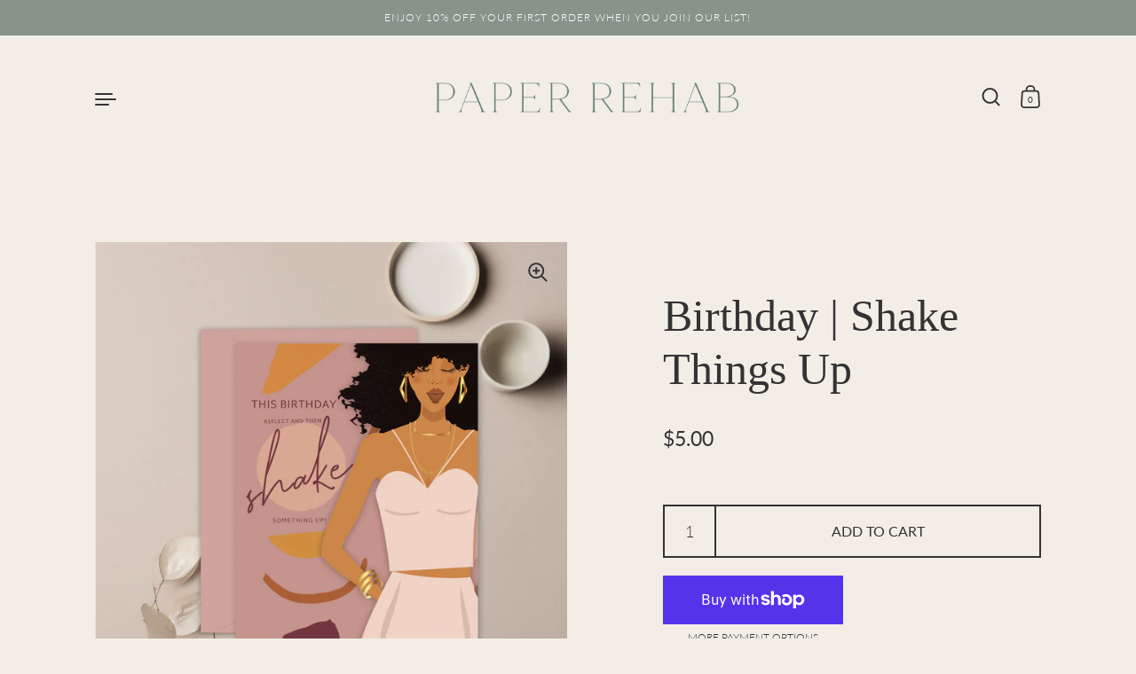

--- FILE ---
content_type: text/css
request_url: https://www.paperrehab.com/cdn/shop/t/32/assets/custom.css?v=102003721628028479321682370820
body_size: 44
content:
/** Shopify CDN: Minification failed

Line 115:0 Expected "}" to go with "{"

**/
@font-face {
  font-family: "Made Mirage";
  src: url("made_mirage_thin-webfont.woff2") format("woff2"),
    url("made_mirage_thin-webfont.woff") format("woff");
}

h1,
h3 {
  font-family: "Made Mirage" !important;
}

h3 {
  font-size: 48px !important;
}

.slide-heading h2 {
  font-family: "Made Mirage" !important;
  color: #647e71;
  text-transform: uppercase;
}

.slide-heading .h4 {
  font-family: "Made Mirage" !important;
  margin-bottom: 0;
}

.announcement-bar__content .announcement {
  text-transform: uppercase;
  letter-spacing: 1px;
}

.mount-rich-text .section-header__title.h4 {
  text-transform: uppercase !important;
  letter-spacing: 1px !important;
  font-family: "Lato", serif !important;
  font-size: 12px !important;
}

.template-index .rich-text__content p {
  font-family: "Made Mirage", serif !important;
}

#shopify-section-template--15983680225460__1632816263c7346a69
  .rich-text__content
  p {
  font-family: "Made Mirage", serif !important;
}

.button--underline {
  border-bottom: 1px solid;
  letter-spacing: 1px;
  font-size: 12px;
  text-align: center;
}

.image-with-text-overlay__heading {
  font-family: "Made Mirage", serif !important;
}

.text-w-icon__container {
  margin-bottom: 0;
}

/*footer*/
.main-footer {
  margin-top: 150px;
}

.footer-item--copyright {
  text-transform: uppercase !important;
  letter-spacing: 1px !important;
  font-size: 10px !important;
}

.footer-item__title {
  font-family: Made Mirage, serif !important;
  font-size: 28px !important;
  color: #869489 !important;
  line-height: 0 !important;
  margin-bottom: 40px !important;
}

.section-header__title .h4 {
  font-family: Made Mirage, serif !important;
}

.quote__content {
  font-family: Made Mirage, serif !important;
}

#shopify-section-template--15983680028852__4cdf9b17-005f-43bc-a384-66a5eeb5d0c2,
#shopify-section-template--15983680225460__e6053992-524e-4446-a9f4-c50feb9e9422, #shopify-section-template--15983680258228__f164b561-a4ba-473d-b066-f6785bef0c5a {
  background: #e5ddd0 !important;
  padding-top: 100px !important;
  padding-bottom: 100px !important;
}

.rich-text-blocks .h3 {
  font-family: Made Mirage, serif !important;
}
.section-header__title {
  font-family: Lato !important;
  text-transform: uppercase;
  letter-spacing: 1px;
  font-size:13px;

#shopify-section-template--15983680094388__c1feb7ce-1e8f-48a5-abdd-4a5bc3491a1d .section-w-margin {
    margin-bottom:0!important;
  }


--- FILE ---
content_type: text/css
request_url: https://www.paperrehab.com/cdn/shop/t/32/assets/section-announcement-bar.css?v=25824308530881044281682345248
body_size: -111
content:
.announcement-bar{display:grid;align-items:center;min-height:40px;grid-template-columns:27% 46% 27%}@media screen and (max-width: 1023px){.announcement-bar{grid-template-columns:1fr}}.announcement-bar__social-icons{padding-inline-end:20px}.announcement-bar__social-icons a .icon{width:20px;height:20px}.announcement-bar__localization-forms{padding-inline-start:20px}.announcement-bar__content{position:relative;display:flex;align-items:center;min-height:2.5rem;grid-template-columns:27% 46% 27%}@media screen and (max-width: 1023px){.announcement-bar__content{grid-template-columns:1fr}}.announcement-bar__content .announcement{width:100%;flex-shrink:0;text-align:center;scroll-snap-align:start;line-height:1.1;display:flex;align-items:center;justify-content:center;padding:5px 20px;cursor:default}@media screen and (min-width: 1365px){.announcement-bar__content .announcement{font-size:calc(13px / 18 * var(--base-body-size) + 0px);line-height:1.1}}@media screen and (min-width: 1023px) and (max-width: 1365px){.announcement-bar__content .announcement{font-size:calc(13px / 18 * var(--base-body-size) + 0px);line-height:1.1}}@media screen and (min-width: 599px) and (max-width: 1023px){.announcement-bar__content .announcement{font-size:calc(12px / 18 * var(--base-body-size) + 0px);line-height:1.1}}@media screen and (max-width: 599px){.announcement-bar__content .announcement{font-size:calc(11px / 18 * var(--base-body-size) + 0px);line-height:1.1}}.announcement-bar__content-nav{position:absolute;width:40px;height:40px;top:0;display:flex;align-items:center;justify-content:center;cursor:pointer}html[dir=rtl] .announcement-bar__content-nav--left{right:-20px}html[dir=ltr] .announcement-bar__content-nav--left,html[dir=rtl] .announcement-bar__content-nav--right{left:-20px}html[dir=ltr] .announcement-bar__content-nav--right{right:-20px}html[dir=rtl] .announcement-bar__content-nav{transform:scale(-1)}.announcement-bar__content-nav--disabled{opacity:.36;pointer-events:none}.announcement-bar__slider{overflow:-moz-scrollbars-none;-ms-overflow-style:none;scrollbar-width:none;-webkit-overflow-scrolling:touch;scroll-behavior:smooth;scroll-snap-type:x mandatory;overflow-x:auto;display:flex;width:100%;flex-shrink:0}.announcement-bar__slider::-webkit-scrollbar{width:0!important;height:0!important}.announcement-bar__localization-form{display:flex;justify-content:flex-end;align-items:center;padding-inline-start:20px}.announcement-bar__localization-form .localization-form{justify-content:flex-end}.announcement-bar__localization-form .regular-select-cover{border:none!important}@media screen and (max-width: 1023px){.announcement-bar__localization-form{display:none}}.announcement-bar .social-icons{margin-top:0}.announcement-bar .regular-select-inner .localization-form__country{display:none}.announcement-bar__social-icons .social-icons a svg{width:20px!important;height:20px!important}
/*# sourceMappingURL=/cdn/shop/t/32/assets/section-announcement-bar.css.map?v=25824308530881044281682345248 */


--- FILE ---
content_type: text/css
request_url: https://www.paperrehab.com/cdn/shop/t/32/assets/component-newsletter-form.css?v=89896582801870324381682345248
body_size: -396
content:
.newsletter-input-holder{position:relative}.newsletter-input{margin-bottom:0}html[dir=rtl] .newsletter-input{padding-left:80px}html[dir=ltr] .newsletter-input{padding-right:80px}.newsletter-submit:not(.button){position:absolute;width:45px;height:100%;top:0;display:flex;align-items:center;justify-content:flex-end}html[dir=rtl] .newsletter-submit:not(.button){left:calc(var(--button-height) / 3)}html[dir=ltr] .newsletter-submit:not(.button){right:calc(var(--button-height) / 3)}.newsletter-submit:not(.button) svg{position:absolute;transition:all .15s linear}html[dir=rtl] .newsletter-submit:not(.button) svg{right:0}html[dir=ltr] .newsletter-submit:not(.button) svg{left:0}.newsletter-submit:not(.button) svg path,.newsletter-submit:not(.button) svg polygon,.newsletter-submit:not(.button) svg rect{fill:var(--color-text);transition:all .12s linear}@media screen and (max-width: 599px){.newsletter-submit:not(.button) svg{width:32px}}html[dir=rtl] .no-touchevents .newsletter-submit:not(.button):hover svg,html[dir=rtl] .newsletter-submit:not(.button):focus svg{right:.25em}html[dir=ltr] .no-touchevents .newsletter-submit:not(.button):hover svg,html[dir=ltr] .newsletter-submit:not(.button):focus svg{left:.25em}.newsletter-text{color:rgba(var(--color-text-rgb),.66)}.newsletter-text:last-child{margin-top:1.25em}.newsletter-text+.newsletter-form{margin-top:1.5em}
/*# sourceMappingURL=/cdn/shop/t/32/assets/component-newsletter-form.css.map?v=89896582801870324381682345248 */


--- FILE ---
content_type: text/css
request_url: https://www.paperrehab.com/cdn/shop/t/32/assets/component-cart.css?v=12977297297909499071682345248
body_size: 419
content:
@media screen and (min-width: 1365px){#CartTotal{font-size:calc(24px / 18 * var(--base-body-size) + 0px);line-height:1.11}}@media screen and (min-width: 1023px) and (max-width: 1365px){#CartTotal{font-size:calc(24px / 18 * var(--base-body-size) + 0px);line-height:1.11}}@media screen and (min-width: 599px) and (max-width: 1023px){#CartTotal{font-size:calc(22px / 18 * var(--base-body-size) + 0px);line-height:1.11}}@media screen and (max-width: 599px){#CartTotal{font-size:calc(20px / 18 * var(--base-body-size) + 0px);line-height:1.11}}@media screen and (min-width: 1365px){#CartTotal+.info,#cartSpecialInstructions{font-size:calc(18px / 18 * var(--base-body-size) + 0px);line-height:1.4}}@media screen and (min-width: 1023px) and (max-width: 1365px){#CartTotal+.info,#cartSpecialInstructions{font-size:calc(18px / 18 * var(--base-body-size) + 0px);line-height:1.4}}@media screen and (min-width: 599px) and (max-width: 1023px){#CartTotal+.info,#cartSpecialInstructions{font-size:calc(18px / 18 * var(--base-body-size) + 0px);line-height:1.4}}@media screen and (max-width: 599px){#CartTotal+.info,#cartSpecialInstructions{font-size:calc(16px / 18 * var(--base-body-size) + 0px);line-height:1.4}}@media screen and (min-width: 1365px){.cart-item .info{font-size:calc(16px / 18 * var(--base-body-size) + 0px);line-height:1.1}}@media screen and (min-width: 1023px) and (max-width: 1365px){.cart-item .info{font-size:calc(16px / 18 * var(--base-body-size) + 0px);line-height:1.1}}@media screen and (min-width: 599px) and (max-width: 1023px){.cart-item .info{font-size:calc(16px / 18 * var(--base-body-size) + 0px);line-height:1.1}}@media screen and (max-width: 599px){.cart-item .info{font-size:calc(14px / 18 * var(--base-body-size) + 0px);line-height:1.1}}@media screen and (min-width: 1365px){.cart-item .item__unit,.cart-item .item__properties,.cart-item .info.selling-plan{font-size:calc(14px / 18 * var(--base-body-size) + 0px);line-height:1.1}}@media screen and (min-width: 1023px) and (max-width: 1365px){.cart-item .item__unit,.cart-item .item__properties,.cart-item .info.selling-plan{font-size:calc(14px / 18 * var(--base-body-size) + 0px);line-height:1.1}}@media screen and (min-width: 599px) and (max-width: 1023px){.cart-item .item__unit,.cart-item .item__properties,.cart-item .info.selling-plan{font-size:calc(14px / 18 * var(--base-body-size) + 0px);line-height:1.1}}@media screen and (max-width: 599px){.cart-item .item__unit,.cart-item .item__properties,.cart-item .info.selling-plan{font-size:calc(12px / 18 * var(--base-body-size) + 0px);line-height:1.1}}.cart-item{display:flex;margin:var(--cart-margin) 0 0;align-items:center;position:relative;justify-content:space-between}.cart-item>div{display:flex;align-items:center}.cart-item .title{display:block;line-height:1.1;font-weight:var(--font-weight-body-bold)}.cart-item .info{color:rgba(var(--color-text-rgb),.66);display:block;margin-top:7px}.sidebar .cart-item .info.quantity-extra{display:none}.cart-item .item__unit,.cart-item .item__properties{margin-top:0;display:block}.cart-item .item__price-list{margin-top:10px}.cart-item .item__price{font-weight:var(--font-weight-body-bold)}.cart-item .item__price:not(:last-child){margin-inline-end:5px}.cart-item .item__price--compare{text-decoration:line-through;color:rgba(var(--color-text-rgb),.66);font-weight:var(--font-weight-body)}.remove-process.cart-item{opacity:.3;pointer-events:none}.cart-item .thumbnail{display:block;width:100px;position:relative;flex-shrink:0;margin-inline-end:25px}.cart-item .actions{display:flex;align-items:center}.cart-item .actions input{width:34px;height:34px;border:1px solid rgba(var(--color-text-rgb),var(--color-borders-opacity));background:var(--color-background);margin:0 14px;padding:0;text-align:center;font-size:calc(14px / 18 * var(--base-body-size) + 0px);line-height:34px}.cart-item .actions .remove{height:19px;cursor:pointer}.cart-item .actions .remove path{fill:var(--color-text)}@media screen and (max-width: 599px){.cart-item .thumbnail{width:80px;margin-inline-end:20px}}.cart-item img{clip-path:none!important;-webkit-clip-path:none!important;animation:none!important;transform:none!important;opacity:1!important}.cart{width:100%}.cart-continue{display:none}.sidebar .cart-out{position:sticky;bottom:0;background:var(--color-background);padding-top:20px}.sidebar .cart-out .buttons-holder{margin-top:0}.sidebar .cart-out .buttons-holder .button{margin-top:20px;margin-bottom:0}.sidebar .cart-out:before{content:"";position:absolute;background:linear-gradient(0deg,rgba(var(--color-background-rgb),1) 5px,rgba(var(--color-background-rgb),.3) 25px,rgba(var(--color-background-rgb),0));width:100%;height:50px;top:-50px;pointer-events:none}.sidebar .cart-out:after{content:"";position:absolute;background:var(--color-background);width:100%;height:40px;pointer-events:none}@media screen and (max-width: 1023px){.sidebar .cart-out:after{height:30px}}.cart__footer.cart--empty textarea,.cart__footer.cart--empty .cart-out{display:none}.cart__footer.cart--empty .cart-continue,.cart__footer.cart--empty+.cart-continue{display:block}.sidebar .cart__footer.cart--empty .cart-continue,.sidebar .cart__footer.cart--empty+.cart-continue{margin-top:2em}.cart-out{margin-top:var(--cart-margin)}.cart.processing>.cart-holder{opacity:.16;pointer-events:none}.template-cart .cart-holder[data-items="0"]{margin-top:var(--cart-margin)}#cartSpecialInstructions{width:100%;height:120px;border:1px solid rgba(var(--color-text-rgb),var(--color-borders-opacity));background:var(--color-background);margin:var(--cart-margin) 0 0;padding:14px}#CartSubTotal{margin-bottom:.7em}#CartDiscounts{color:rgba(var(--color-text-rgb),.66);margin-bottom:2.5em}#CartTotal{margin-bottom:.5em;font-weight:var(--font-weight-body-bold)}#CartTotal+.info{display:block;color:rgba(var(--color-text-rgb),.66)}.additional-checkout-buttons{width:100%;margin-top:15px}.additional-checkout-buttons div{border-radius:0!important}.template-cart .cart-actions{max-width:500px}.template-cart .cart-actions--additional-checkout-buttons{flex-flow:column;max-width:600px}.template-cart .cart-actions--additional-checkout-buttons .additional-checkout-buttons{margin-top:-18px}.template-cart .cart-actions--additional-checkout-buttons .additional-checkout-buttons ul li{margin-top:14px!important}.item__properties:empty{display:none}#cart-page-form cart-form,#cart-page-form #AjaxCartSubtotal{display:block;width:100%}#cart-page-form .alert{margin-top:2em}.template-cart #ViewCart{display:none}
/*# sourceMappingURL=/cdn/shop/t/32/assets/component-cart.css.map?v=12977297297909499071682345248 */


--- FILE ---
content_type: text/javascript
request_url: https://www.paperrehab.com/cdn/shop/t/32/assets/component-product-slider.js?v=174418130506016441001682345248
body_size: 1451
content:
if(typeof ProductSlider!="function"){class ProductSlider2 extends HTMLElement{constructor(){super();const ua=navigator.userAgent.toLowerCase();this._ios15=("ontouchstart"in window||window.DocumentTouch&&document instanceof DocumentTouch)&&ua.includes("applewebkit")&&(ua.includes("os 15_")||ua.includes("version/15")),this.classList.add("js-enabled"),this.viewport=this.querySelector(".product-gallery__viewport"),this.container=this.querySelector(".product-gallery__container"),this.holder=this.querySelector(".product-gallery__items"),this.items=this.querySelectorAll(".product-gallery__item"),this.index=this.dataset.initialIndex?parseInt(this.dataset.initialIndex):0,this.length=this.items.length,this.timeout=null,this.animating=!1,this._mobilePadding=parseInt(window.getComputedStyle(document.documentElement).getPropertyValue("--grid-padding")),this.changeSlide=index=>{if(this.mobile)this._iOS15snapping(),this.holder.scrollTo({left:this.items[index].offsetLeft-parseInt(getComputedStyle(this.items[index]).marginLeft),top:0,behavior:"smooth"}),this._checkNav(index),this._checkIndex(!0),this._setHeight();else if(this._blockAnimation(!0),this._resetClasses(),index>this.index){let prevIndex=this.index;this.index=index-1,this.holder.classList.add("no-transitions"),this._resetClasses(),this._resetOrder([prevIndex,this.index]),this.holder.style.transform=`translateX(${this.index*this.width*-1}px`,this.items[prevIndex].classList.add("active"),this.items[index].classList.add("after-active"),this._checkNav(index),setTimeout(()=>{this.holder.classList.remove("no-transitions"),this.items[prevIndex].classList.remove("active"),this.items[prevIndex].classList.add("before-active"),this.holder.style.transform=`translateX(${index*this.width*-1}px`,this.items[index].classList.remove("after-active"),this.items[index].classList.add("active"),this.index=index,this.dispatchEvent(this.EVENT_CHANGE)},10)}else if(index<this.index){let prevIndex=this.index;this.index=index+1,this.holder.classList.add("no-transitions"),this._resetClasses(),this._resetOrder([prevIndex,this.index]),this.holder.style.transform=`translateX(${this.index*this.width*-1}px`,this.items[prevIndex].classList.add("active"),this.items[index].classList.add("before-active"),this._checkNav(index),setTimeout(()=>{this.holder.classList.remove("no-transitions"),this.items[prevIndex].classList.remove("active"),this.items[prevIndex].classList.add("after-active"),this.holder.style.transform=`translateX(${index*this.width*-1}px`,this.items[index].classList.remove("before-active"),this.items[index].classList.add("active"),this.index=index,this.dispatchEvent(this.EVENT_CHANGE)},10)}this._setHeight(index)},this.toggleDragging=toggle=>{toggle?this.container.classList.remove("force-no-drag"):this.container.classList.add("force-no-drag")},this.EVENT_CHANGE=new Event("change"),this.EVENT_SETTLE=new Event("settle");const navEl=document.createElement("div");navEl.setAttribute("class",`product-gallery__navigation ${this.dataset.navClass?this.dataset.navClass:"five-tenths lap--six-tenths smaller-lap--eleven-tenths push-left-one-tenth lap--push-left-none smaller-lap--push-left-padding"}`),navEl.innerHTML=`
        <div class="product-gallery__no">
          <span class="product-gallery__index">${this.index+1}</span> / ${this.length}
        </div>
        <button class="product-gallery__prev simple-arrow simple-arrow--left">
          <span class="visually-hidden">${KROWN.settings.locales.prev}</span>
          ${KROWN.settings.symbols.arrow}
        </button>
        <button class="product-gallery__next simple-arrow simple-arrow--right">
          <span class="visually-hidden">${KROWN.settings.locales.next}</span>
          ${KROWN.settings.symbols.arrow}
        </button>`,this.appendChild(navEl),this.indexEl=this.querySelector(".product-gallery__index"),this.prevEl=this.querySelector(".product-gallery__prev"),this.nextEl=this.querySelector(".product-gallery__next"),this.prevEl.addEventListener("click",()=>{this.prevSlide()}),this.nextEl.addEventListener("click",()=>{this.nextSlide()}),this.querySelectorAll(".product-gallery__prev, .product-gallery__next").forEach(elm=>{elm.addEventListener("keydown",e=>{e.keyCode==window.KEYCODES.RETURN&&(window.scrollY=this.container.offsetTop-100,setTimeout(()=>{this.items[this.index].focus()},50))})}),this.container.addEventListener("touchstart",e=>{!this.mobile&&!this.container.classList.contains("force-no-drag")&&(this.touchX=e.touches[0].screenX,this.container.classList.add("dragging-enabled"))},{passive:!0}),this.container.addEventListener("touchmove",e=>{if(!this.mobile&&this.container.classList.contains("dragging-enabled")&&!this.container.classList.contains("force-no-drag")){let direction=this.touchX-e.touches[0].screenX;direction>0?(this.nextSlide(),this.container.classList.remove("dragging-enabled")):direction<0&&(this.prevSlide(),this.container.classList.remove("dragging-enabled"))}},{passive:!0}),this.container.addEventListener("touchend",e=>{this.mobile||this.container.classList.remove("dragging-enabled")},{passive:!0}),this.container.addEventListener("mousedown",e=>{!this.mobile&&!this.container.classList.contains("force-no-drag")&&(this.mouseX=e.screenX,this.container.classList.add("dragging-enabled"),this.container.classList.add("mouse-down"))}),this.container.addEventListener("mouseup",e=>{this.mobile||(this.container.classList.remove("mouse-down"),this.container.classList.remove("pointer-events-off"),this.container.classList.remove("dragging-enabled"))}),this.container.addEventListener("mousemove",e=>{if(!this.mobile&&this.container.classList.contains("dragging-enabled")&&!this.container.classList.contains("force-no-drag")){let direction=this.mouseX-e.screenX;Math.abs(direction)>1&&(this.container.classList.add("pointer-events-off"),direction>0?(this.nextSlide(),this.container.classList.remove("dragging-enabled")):direction<0&&(this.prevSlide(),this.container.classList.remove("dragging-enabled")))}}),this.OBSERVER=new IntersectionObserver(entries=>{this.mobile&&entries.forEach(entry=>{entry.intersectionRatio>=.3&&(this.index=parseInt(entry.target.getAttribute("data-index")),this._checkNav(),this._checkIndex(!0),this._setHeight(),this.dispatchEvent(this.EVENT_CHANGE))})},{threshold:[0,.3]}),this.items.forEach(slide=>{this.OBSERVER.observe(slide)}),this._checkMobile(),this._resetOrder(),this._checkIndex(),this._checkNav(),this._setHeight(),this._getSliderWidth(),setTimeout(()=>{this._getSliderWidth(),this._repositionSlider()},100),this._repositionSlider(),this.EVENT_RESIZE=()=>{this._checkMobile(),this._setHeight(),this._getSliderWidth(),this._repositionSlider(),this._mobilePadding=parseInt(window.getComputedStyle(document.documentElement).getPropertyValue("--grid-padding"))},window.addEventListener("resize",this.EVENT_RESIZE),this.items[this.index].classList.add("enable-tab"),this.mobile&&(this.holder.scrollLeft=this.items[this.index].offsetLeft)}_checkMobile(){getComputedStyle(this,":after").content.indexOf("mobile-enabled")!=-1?this.mobile=!0:this.mobile=!1}_checkIndex(justClasses=!1){justClasses&&this._resetClasses(),this.items[this.index].classList.add("active"),this.items[this.index+1]&&this.items[this.index+1].classList.add("after-active"),this.items[this.index-1]&&this.items[this.index-1].classList.add("before-active"),justClasses||(this.indexEl.innerHTML=this.index+1)}_checkNav(forceIndex=null){let index=forceIndex??this.index;this.nextEl.classList.remove("active"),this.nextEl.classList.remove("disabled"),this.prevEl.classList.remove("disabled"),this.nextEl.removeAttribute("disabled"),this.prevEl.removeAttribute("disabled"),this.items[index+1]||(this.nextEl.classList.add("disabled"),this.nextEl.setAttribute("disabled","disabled")),this.items[index-1]||(this.prevEl.classList.add("disabled"),this.prevEl.setAttribute("disabled","disabled")),this.indexEl.innerHTML=index+1}_getSliderWidth(){this.width=this.items[0].getBoundingClientRect().width}_repositionSlider(){this.holder.classList.add("no-transitions"),this.holder.style.transform=`translateX(${this.index*this.width*-1}px`,setTimeout(()=>{this.holder.classList.remove("no-transitions")},10)}_resetClasses(){this.items.forEach(item=>{item.classList.remove("before-active"),item.classList.remove("after-active"),item.classList.remove("active")})}_resetOrder(swapIndex=null){this.items.forEach((item,i)=>{let order=i;swapIndex!=null&&(i==swapIndex[0]?order=swapIndex[1]:i==swapIndex[1]&&(order=swapIndex[0])),item.style.order=order})}_translateSlider(){this.holder.style.transform=`translateX(${this.index*this.width*-1}px`,this._checkIndex(),this._checkNav()}_blockAnimation(force=!1){this.animating=!0,this.timeout=setTimeout(()=>{this.animating=!1,this.dispatchEvent(this.EVENT_SETTLE),force&&(this._resetOrder(),this._resetClasses(),this._checkIndex())},500)}_setHeight(forceIndex=null,animation=!0){let index=forceIndex??this.index;animation||this.viewport.classList.add("no-transition"),this.items[index].querySelector(".lazy-image")&&(this.viewport.style.height=`${this.items[index].querySelector(".lazy-image").offsetHeight}px`),animation||setTimeout(()=>{this.viewport.classList.remove("no-transition")},20)}_iOS15snapping(){this._ios15&&this.holder.classList.add("disable-snapping"),setTimeout(()=>{this._ios15&&this.holder.classList.remove("disable-snapping")},500)}nextSlide(){this.mobile?(this.index+1<this.length&&this.index++,this._iOS15snapping(),this.holder.scrollTo({left:this.items[this.index].offsetLeft-parseInt(getComputedStyle(this.items[this.index]).marginLeft),top:0,behavior:"smooth"}),this._setHeight(),this._checkNav(),this._checkIndex(!0)):this.animating||(this._blockAnimation(),this._resetClasses(),this.index+1<this.length&&this.index++,this._checkIndex(),this._checkNav(),this._setHeight(),this._translateSlider(),this.dispatchEvent(this.EVENT_CHANGE))}prevSlide(){this.mobile?(this.index-1>=0&&this.index--,this._iOS15snapping(),this.holder.scrollTo({left:this.items[this.index].offsetLeft-parseInt(getComputedStyle(this.items[this.index]).marginLeft),top:0,behavior:"smooth"}),this._setHeight(),this._checkNav(),this._checkIndex(!0)):this.animating||(this._blockAnimation(),this._resetClasses(),this.index-1>=0&&this.index--,this._checkIndex(),this._checkNav(),this._setHeight(),this._translateSlider(),this.dispatchEvent(this.EVENT_CHANGE))}}typeof customElements.get("product-slider")>"u"&&customElements.define("product-slider",ProductSlider2)}
//# sourceMappingURL=/cdn/shop/t/32/assets/component-product-slider.js.map?v=174418130506016441001682345248
